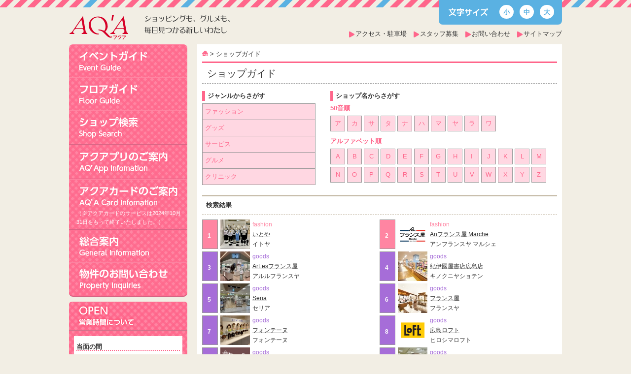

--- FILE ---
content_type: text/html; charset=utf-8
request_url: https://www.aqa-hc.com/shops/index.php
body_size: 28950
content:
<!DOCTYPE html>
<html lang="ja"><!-- InstanceBegin template="/Templates/page.dwt" codeOutsideHTMLIsLocked="false" -->
<head>
<!-- Google Tag Manager -->
<script>(function(w,d,s,l,i){w[l]=w[l]||[];w[l].push({'gtm.start':
new Date().getTime(),event:'gtm.js'});var f=d.getElementsByTagName(s)[0],
j=d.createElement(s),dl=l!='dataLayer'?'&l='+l:'';j.async=true;j.src=
'https://www.googletagmanager.com/gtm.js?id='+i+dl;f.parentNode.insertBefore(j,f);
})(window,document,'script','dataLayer','GTM-MX5GS4CP');</script>
<!-- End Google Tag Manager -->
<meta charset="utf-8">
<!-- InstanceBeginEditable name="doctitle" -->
<title>ショップガイド｜アクア広島センター街</title>
<!-- InstanceEndEditable -->
<meta name="keywords" content="広島バスセンター,広島ショッピング,広島グルメタウン,紙屋町,基町,ショッピングセンター,紙屋町駐車場,医療センター,病院" />
<meta name="description" content="広島市中区紙屋町･基町のショッピングセンターAQ'Aアクア広島センター街のオフィシャルサイトです。ショッピング、グルメタウン、医療センターが充実！駐車場完備で、ご安心してお楽しみ頂けます。" />
<meta name="copyright" content="Copyright(C) AQ'A Hiroshima Center City.All rights reserved" />
<link href="../css/reset.css?182701" rel="stylesheet" type="text/css" />
<link href="../css/style.css?182701" rel="stylesheet" type="text/css" />
<link href="../css/page.css?182701" rel="stylesheet" type="text/css" />
<link href="../css/add.css" rel="stylesheet" type="text/css" />
<link href="../css/sidemenu.css?182701" rel="stylesheet" />

<script src="../js/jquery.min.js" type="text/javascript"></script>
<script src="../js/fix.js" type="text/javascript"></script>

<!--[if IE]>
<script type="text/javascript" src="../js/PIE.js"></script>
<script>
$(function() {
  if (window.PIE) {
    $('.pie').each(function() {
      PIE.attach(this);
    });
  }
});
</script>
<![endif]-->
<!--[if lt IE 9]>
<script src="../js/html5shiv.js"></script>
<![endif]-->
<script src="../js/respond.src.js"></script>
<!-- InstanceBeginEditable name="head" -->
<!-- InstanceEndEditable -->
<!-- Google tag (gtag.js) -->
<script async src="https://www.googletagmanager.com/gtag/js?id=G-SQHR5RQCTQ"></script>
<script>
  window.dataLayer = window.dataLayer || [];
  function gtag(){dataLayer.push(arguments);}
  gtag('js', new Date());

  gtag('config', 'G-SQHR5RQCTQ');
</script>
</head>

<body id="page">
<!-- Google Tag Manager (noscript) -->
<noscript><iframe src="https://www.googletagmanager.com/ns.html?id=GTM-MX5GS4CP"
height="0" width="0" style="display:none;visibility:hidden"></iframe></noscript>
<!-- End Google Tag Manager (noscript) --><!-- ヘッダー部分 -->
<div id="header">
  <div class="headerWrap">
    <h1 class="headerLogo"><a href="https://www.aqa-hc.com/index.php"><span>アクア広島センター街</span></a></h1>
    <p><span>ショッピングも、グルメも、毎日見つかる新しいわたし</span></p>
    <div id="fontSize" class="pie">
        <span>文字サイズ</span>
        <ul>
          <li id="small" class="pie">小</li>
          <li id="middle" class="pie">中</li>
          <li id="large" class="pie">大</li>
        </ul>
    </div>
    <div class="headerNavi">
      <ul>
        <li><a href="https://www.aqa-hc.com/access/index.php">アクセス・駐車場</a></li>
        <li><a href="https://www.aqa-hc.com/recruit/index.php">スタッフ募集</a></li>
        <li><a href="https://www.aqa-hc.com/contact/index.php">お問い合わせ</a></li>
        <li><a href="https://www.aqa-hc.com/sitemap/index.php">サイトマップ</a></li>
      </ul>
    </div>
  </div>
</div>
<!-- ヘッダー部分 -->
<div id="wrap" class="clearfix">

<div id="sidemenu">
  <ul>
    <li class="s_menu01"><a href="https://www.aqa-hc.com/topics/index.php"><img src="../img/sidemenu/eventguide.png" alt="イベントガイド Event Guide"></a></li>
    <li class="s_menu02"><a href="https://www.aqa-hc.com/floor/index.php"><img src="../img/sidemenu/floorguide.png" alt="フロアガイド Floor Guide"></a></li>
    <li class="s_menu03"><a href="https://www.aqa-hc.com/shops/index.php"><img src="../img/sidemenu/shopserch.png" alt="ショップ検索 Shop Search"></a></li>
    <li class="s_menu06"><a href="https://www.aqa-hc.com/aqa_app/index.php"><img src="../img/sidemenu/aquapp.png" alt="アクアプリのご案内 AQ'App Infomation"></a></li>
    <li class="s_menu04"><a href="https://www.aqa-hc.com/aqacard/index.php"><img src="../img/sidemenu/aquacard.png" alt="アクアカードのご案内 AQ'A Card Infomation"><p style="font-size: 0.85em; color: #FFFFFF;">（※アクアカードのサービスは2024年10月31日をもって終了いたしました。）</p></a></li>
    <li class="s_menu05"><a href="https://www.aqa-hc.com/info/index.php"><img src="../img/sidemenu/information.png" alt="総合案内 General Infomation"></a></li>
    <li class="s_menu07"><a href="https://www.aqa-hc.com/property/index.php"><img src="../img/sidemenu/property.png" alt="物件のお問い合わせ Property Inquiries"></a></li>
  </ul>
  <div id="open">
    <h2><span>OPEN 営業時間について</span></h2>
    <div class="openContent">
      <div class="BusinessHour">
          <h3 class="ttl">当面の間</h3>
          <p>【1階】10：00～20：00</p>

<p>【4階～6階】10:00～19:30</p>

<p>【7階グルメタウン】10:30～22:00</p>

<p>【8階・9階クリニック】10:00～18:00</p>

<p>&nbsp;</p>

<p>※インフォメーションカウンターは４階へ移設いたしました。</p>

<p>※7階・グルメタウンは、店舗によりラストオーダーが異なります。</p>

<p>※8階・9階は、各クリニック、調剤薬局で休診日及び診療時間が異なりますので、詳しくは、HP内の診療時間をご確認ください。</p>

<p>&nbsp;</p>

<p>　1階・フランス屋、ArLesフランス屋は10：00～20：00営業いたします。</p>

      </div>
    </div>
  </div>  <div id="search">
    <h2><span>SEARCH ショップ検索</span></h2>
    <div>
      <form name="searchform" id="searchform" method="get" action="https://www.aqa-hc.com/search/index.php">  
        <input name="keyword" id="keywords" value="" type="text" />  
        <input type="submit" value="検索"   id="searchBtn" class="pie" />  
      </form>
    </div>
  </div>  <div id="bookranking">
    <h2><span>BOOKRANKING 紀伊国屋書店広島店週間ブックランキング</span></h2>
    <div class="bookrankingContent">
      <div class="bookinfo clearfix">
        <div class="img" style="background:#FFF;"><img src="../upimage/book_img/2748_1_pc.jpg?para=182701" width="90"></div>
        <div class="text">
          <span>2026.01.12-01.18</span>
          <h3>ＴＪ ＭＯＯＫ ＪＲ東日本みどりの駅時計ＢＯＯＫ</h3>
          宝島社<br>３，４２２円（税込）
        </div>
        <p class="pie"><a href="https://www.aqa-hc.com/bookranking/index.php" target="_blank">週間売上TOP5はこちらをクリック</a></p>
      </div>
    </div>
  </div>
  <div id="gourmet">
    <a href="https://www.aqa-hc.com/floor/page.php?floor=7">アクア7階 グルメタウン　広島の美味しい8店が集結!!</a>
  </div>
  <div id="clinic">
    <a href="https://www.aqa-hc.com/shops/index.php?genre=genre&no=5">アクア8･9階医療センター　内科/眼科/皮膚科/産婦人科/耳鼻咽喉科/形成･美容外科/歯科/薬局</a>
  </div>
</div>
<!-- InstanceBeginEditable name="main" -->

<div id="content" class="shopguide">

<div id="breadCrumbs"><a href="../"><img src="../img/home.png" alt="ホーム" width="12" height="11"></a> &gt; ショップガイド</div>
<h2>ショップガイド</h2>
<div class="searchShopCategory">
  <h3>ジャンルからさがす</h3>
  <ul>
    <li><a href="index.php?genre=genre&no=1">ファッション</a></li>
    <li><a href="index.php?genre=genre&no=2">グッズ</a></li>
    <li><a href="index.php?genre=genre&no=3">サービス</a></li>
    <li><a href="index.php?genre=genre&no=4">グルメ</a></li>
    <li><a href="index.php?genre=genre&no=5">クリニック</a></li>
  </ul>
</div>
<div class="searchShopName clearfix">
  <h3>ショップ名からさがす</h3>
  <div class="fifty">
    <h4>50音順</h4>
    <ol>
      <li><a href="index.php?genre=on50&no=1">ア</a></li>
      <li><a href="index.php?genre=on50&no=2">カ</a></li>
      <li><a href="index.php?genre=on50&no=3">サ</a></li>
      <li><a href="index.php?genre=on50&no=4">タ</a></li>
      <li><a href="index.php?genre=on50&no=5">ナ</a></li>
      <li><a href="index.php?genre=on50&no=6">ハ</a></li>
      <li><a href="index.php?genre=on50&no=7">マ</a></li>
      <li><a href="index.php?genre=on50&no=8">ヤ</a></li>
      <li><a href="index.php?genre=on50&no=9">ラ</a></li>
      <li><a href="index.php?genre=on50&no=10">ワ</a></li>
    </ol>
  </div>
  <div class="alphabet">
    <h4>アルファベット順</h4>
    <ol>
      <li><a href="index.php?genre=alpha&no=1">A</a></li>
      <li><a href="index.php?genre=alpha&no=2">B</a></li>
      <li><a href="index.php?genre=alpha&no=3">C</a></li>
      <li><a href="index.php?genre=alpha&no=4">D</a></li>
      <li><a href="index.php?genre=alpha&no=5">E</a></li>
      <li><a href="index.php?genre=alpha&no=6">F</a></li>
      <li><a href="index.php?genre=alpha&no=7">G</a></li>
      <li><a href="index.php?genre=alpha&no=8">H</a></li>
      <li><a href="index.php?genre=alpha&no=9">I</a></li>
      <li><a href="index.php?genre=alpha&no=10">J</a></li>
      <li><a href="index.php?genre=alpha&no=11">K</a></li>
      <li><a href="index.php?genre=alpha&no=12">L</a></li>
      <li><a href="index.php?genre=alpha&no=13">M</a></li>
      <li><a href="index.php?genre=alpha&no=14">N</a></li>
      <li><a href="index.php?genre=alpha&no=15">O</a></li>
      <li><a href="index.php?genre=alpha&no=16">P</a></li>
      <li><a href="index.php?genre=alpha&no=17">Q</a></li>
      <li><a href="index.php?genre=alpha&no=18">R</a></li>
      <li><a href="index.php?genre=alpha&no=19">S</a></li>
      <li><a href="index.php?genre=alpha&no=20">T</a></li>
      <li><a href="index.php?genre=alpha&no=21">U</a></li>
      <li><a href="index.php?genre=alpha&no=22">V</a></li>
      <li><a href="index.php?genre=alpha&no=23">W</a></li>
      <li><a href="index.php?genre=alpha&no=24">X</a></li>
      <li><a href="index.php?genre=alpha&no=25">Y</a></li>
      <li><a href="index.php?genre=alpha&no=26">Z</a></li>
    </ol>
  </div>
</div>

<div class="searchResults">
  <h5>検索結果</h5>
  <ul>
            <li class="fashion">
        <div class="shopNanber">1</div>
        <div class="shoplogo"><img src="../upimage/shop_img/51_0_pc.png?para="></div>
        <div class="shopKategorie">fashion</div>
        <div class="shopName"><a href="page.php?id=51">いとや</a></div>
        <div class="shopKana">イトヤ</div>
      </li>
                      <li class="fashion">
        <div class="shopNanber">2</div>
        <div class="shoplogo"><img src="../upimage/shop_img/115_0_pc.png?para="></div>
        <div class="shopKategorie">fashion</div>
        <div class="shopName"><a href="page.php?id=115">Anフランス屋 Marche</a></div>
        <div class="shopKana">アンフランスヤ マルシェ</div>
      </li>
                      <li class="goods">
        <div class="shopNanber">3</div>
        <div class="shoplogo"><img src="../upimage/shop_img/105_0_pc.jpg?para="></div>
        <div class="shopKategorie">goods</div>
        <div class="shopName"><a href="page.php?id=105">ArLesフランス屋</a></div>
        <div class="shopKana">アルルフランスヤ</div>
      </li>
                      <li class="goods">
        <div class="shopNanber">4</div>
        <div class="shoplogo"><img src="../upimage/shop_img/60_0_pc.jpg?para="></div>
        <div class="shopKategorie">goods</div>
        <div class="shopName"><a href="page.php?id=60">紀伊國屋書店広島店</a></div>
        <div class="shopKana">キノクニヤショテン</div>
      </li>
                      <li class="goods">
        <div class="shopNanber">5</div>
        <div class="shoplogo"><img src="../upimage/shop_img/58_0_pc.JPEG?para="></div>
        <div class="shopKategorie">goods</div>
        <div class="shopName"><a href="page.php?id=58">Seria</a></div>
        <div class="shopKana">セリア</div>
      </li>
                      <li class="goods">
        <div class="shopNanber">6</div>
        <div class="shoplogo"><img src="../upimage/shop_img/24_0_pc.jpg?para="></div>
        <div class="shopKategorie">goods</div>
        <div class="shopName"><a href="page.php?id=24">フランス屋</a></div>
        <div class="shopKana">フランスヤ</div>
      </li>
                      <li class="goods">
        <div class="shopNanber">7</div>
        <div class="shoplogo"><img src="../upimage/shop_img/54_0_pc.png?para="></div>
        <div class="shopKategorie">goods</div>
        <div class="shopName"><a href="page.php?id=54">フォンテーヌ </a></div>
        <div class="shopKana">フォンテーヌ </div>
      </li>
                      <li class="goods">
        <div class="shopNanber">8</div>
        <div class="shoplogo"><img src="../upimage/shop_img/112_0_pc.png?para="></div>
        <div class="shopKategorie">goods</div>
        <div class="shopName"><a href="page.php?id=112">広島ロフト</a></div>
        <div class="shopKana">ヒロシマロフト</div>
      </li>
                      <li class="goods">
        <div class="shopNanber">9</div>
        <div class="shoplogo"><img src="../upimage/shop_img/114_0_pc.png?para="></div>
        <div class="shopKategorie">goods</div>
        <div class="shopName"><a href="page.php?id=114">PAL’89</a></div>
        <div class="shopKana">パルエイティーナイン</div>
      </li>
                      <li class="goods">
        <div class="shopNanber">10</div>
        <div class="shoplogo"><img src="../upimage/shop_img/86_0_pc.JPEG?para="></div>
        <div class="shopKategorie">goods</div>
        <div class="shopName"><a href="page.php?id=86">ユザワヤ</a></div>
        <div class="shopKana">ユザワヤ</div>
      </li>
                      <li class="goods">
        <div class="shopNanber">11</div>
        <div class="shoplogo"><img src="../upimage/shop_img/42_0_pc.jpg?para="></div>
        <div class="shopKategorie">goods</div>
        <div class="shopName"><a href="page.php?id=42">和光</a></div>
        <div class="shopKana">ワコウ</div>
      </li>
                      <li class="service">
        <div class="shopNanber">12</div>
        <div class="shoplogo"><img src="../upimage/shop_img/120_0_pc.JPG?para="></div>
        <div class="shopKategorie">service</div>
        <div class="shopName"><a href="page.php?id=120">アクアホール</a></div>
        <div class="shopKana">アクアホール</div>
      </li>
                      <li class="service">
        <div class="shopNanber">13</div>
        <div class="shoplogo"><img src="../upimage/shop_img/74_0_pc.JPG?para="></div>
        <div class="shopKategorie">service</div>
        <div class="shopName"><a href="page.php?id=74">グリッフ</a></div>
        <div class="shopKana">グリッフ</div>
      </li>
                      <li class="service">
        <div class="shopNanber">14</div>
        <div class="shoplogo"><img src="img/noimage.jpg" /></div>
        <div class="shopKategorie">service</div>
        <div class="shopName"><a href="page.php?id=85">カワイ体育教室</a></div>
        <div class="shopKana">カワイタイイクキョウシツ</div>
      </li>
                      <li class="service">
        <div class="shopNanber">15</div>
        <div class="shoplogo"><img src="../upimage/shop_img/41_0_pc.jpg?para="></div>
        <div class="shopKategorie">service</div>
        <div class="shopName"><a href="page.php?id=41">トータルセラピー</a></div>
        <div class="shopKana">トータルセラピー</div>
      </li>
                      <li class="service">
        <div class="shopNanber">16</div>
        <div class="shoplogo"><img src="../upimage/shop_img/47_0_pc.jpg?para="></div>
        <div class="shopKategorie">service</div>
        <div class="shopName"><a href="page.php?id=47">FiS</a></div>
        <div class="shopKana">フィス</div>
      </li>
                      <li class="service">
        <div class="shopNanber">17</div>
        <div class="shoplogo"><img src="../upimage/shop_img/75_0_pc.JPG?para="></div>
        <div class="shopKategorie">service</div>
        <div class="shopName"><a href="page.php?id=75">広島市消費生活センター</a></div>
        <div class="shopKana">ヒロシマシショウヒセイカツセンター</div>
      </li>
                      <li class="service">
        <div class="shopNanber">18</div>
        <div class="shoplogo"><img src="../upimage/shop_img/100_0_pc.jpg?para="></div>
        <div class="shopKategorie">service</div>
        <div class="shopName"><a href="page.php?id=100">マジックミシン</a></div>
        <div class="shopKana">マジックミシン</div>
      </li>
                      <li class="gourmet">
        <div class="shopNanber">19</div>
        <div class="shoplogo"><img src="../upimage/shop_img/72_0_pc.jpg?para="></div>
        <div class="shopKategorie">gourmet</div>
        <div class="shopName"><a href="page.php?id=72">うまいもん屋　五ェ門</a></div>
        <div class="shopKana">ウマイモンヤ　ゴエモン</div>
      </li>
                      <li class="gourmet">
        <div class="shopNanber">20</div>
        <div class="shoplogo"><img src="../upimage/shop_img/62_0_pc.jpg?para="></div>
        <div class="shopKategorie">gourmet</div>
        <div class="shopName"><a href="page.php?id=62">カイゾク ディ メイプルシティ</a></div>
        <div class="shopKana">カイゾク ディ メイプルシティ</div>
      </li>
                      <li class="gourmet">
        <div class="shopNanber">21</div>
        <div class="shoplogo"><img src="../upimage/shop_img/63_0_pc.jpg?para="></div>
        <div class="shopKategorie">gourmet</div>
        <div class="shopName"><a href="page.php?id=63">カフェ　風車</a></div>
        <div class="shopKana">カフェ　フウシャ</div>
      </li>
                      <li class="gourmet">
        <div class="shopNanber">22</div>
        <div class="shoplogo"><img src="../upimage/shop_img/71_0_pc.jpg?para="></div>
        <div class="shopKategorie">gourmet</div>
        <div class="shopName"><a href="page.php?id=71">呉麺屋</a></div>
        <div class="shopKana">ゴメンヤ</div>
      </li>
                      <li class="gourmet">
        <div class="shopNanber">23</div>
        <div class="shoplogo"><img src="../upimage/shop_img/116_0_pc.jpg?para="></div>
        <div class="shopKategorie">gourmet</div>
        <div class="shopName"><a href="page.php?id=116">グッド・バーグ</a></div>
        <div class="shopKana">グッド・バーグ</div>
      </li>
                      <li class="gourmet">
        <div class="shopNanber">24</div>
        <div class="shoplogo"><img src="../upimage/shop_img/119_0_pc.jpg?para="></div>
        <div class="shopKategorie">gourmet</div>
        <div class="shopName"><a href="page.php?id=119">KumKum</a></div>
        <div class="shopKana">クムクム</div>
      </li>
                      <li class="gourmet">
        <div class="shopNanber">25</div>
        <div class="shoplogo"><img src="../upimage/shop_img/66_0_pc.jpg?para="></div>
        <div class="shopKategorie">gourmet</div>
        <div class="shopName"><a href="page.php?id=66">自家製麺　杵屋</a></div>
        <div class="shopKana">ジカセイメン　キネヤ</div>
      </li>
                      <li class="gourmet">
        <div class="shopNanber">26</div>
        <div class="shoplogo"><img src="../upimage/shop_img/68_0_pc.jpg?para="></div>
        <div class="shopKategorie">gourmet</div>
        <div class="shopName"><a href="page.php?id=68">瀬戸内料理　源蔵</a></div>
        <div class="shopKana">セトウチリョウリ　ゲンゾウ</div>
      </li>
                      <li class="gourmet">
        <div class="shopNanber">27</div>
        <div class="shoplogo"><img src="../upimage/shop_img/93_0_pc.jpg?para="></div>
        <div class="shopKategorie">gourmet</div>
        <div class="shopName"><a href="page.php?id=93">庄原食堂</a></div>
        <div class="shopKana">ショウバラショクドウ</div>
      </li>
                      <li class="gourmet">
        <div class="shopNanber">28</div>
        <div class="shoplogo"><img src="../upimage/shop_img/67_0_pc.png?para="></div>
        <div class="shopKategorie">gourmet</div>
        <div class="shopName"><a href="page.php?id=67">生そば食事処 水車</a></div>
        <div class="shopKana">ナマソバショクジドコロ　スイシャ</div>
      </li>
                      <li class="gourmet">
        <div class="shopNanber">29</div>
        <div class="shoplogo"><img src="../upimage/shop_img/95_0_pc.jpg?para="></div>
        <div class="shopKategorie">gourmet</div>
        <div class="shopName"><a href="page.php?id=95">三河屋珈琲</a></div>
        <div class="shopKana">ミカワヤコーヒー</div>
      </li>
                      <li class="gourmet">
        <div class="shopNanber">30</div>
        <div class="shoplogo"><img src="../upimage/shop_img/118_0_pc.jpg?para="></div>
        <div class="shopKategorie">gourmet</div>
        <div class="shopName"><a href="page.php?id=118">みらく</a></div>
        <div class="shopKana">ミラク</div>
      </li>
                      <li class="clinic">
        <div class="shopNanber">31</div>
        <div class="shoplogo"><img src="../upimage/shop_img/82_0_pc.jpg?para="></div>
        <div class="shopKategorie">clinic</div>
        <div class="shopName"><a href="page.php?id=82">産婦人科　井原クリニック</a></div>
        <div class="shopKana">イハラクリニック</div>
      </li>
                      <li class="clinic">
        <div class="shopNanber">32</div>
        <div class="shoplogo"><img src="../upimage/shop_img/77_0_pc.jpg?para="></div>
        <div class="shopKategorie">clinic</div>
        <div class="shopName"><a href="page.php?id=77">くろせ皮フ科</a></div>
        <div class="shopKana">クロセヒフカ</div>
      </li>
                      <li class="clinic">
        <div class="shopNanber">33</div>
        <div class="shoplogo"><img src="../upimage/shop_img/83_0_pc.jpg?para="></div>
        <div class="shopKategorie">clinic</div>
        <div class="shopName"><a href="page.php?id=83">心石形成外科</a></div>
        <div class="shopKana">ココロイシケイセイゲカ</div>
      </li>
                      <li class="clinic">
        <div class="shopNanber">34</div>
        <div class="shoplogo"><img src="../upimage/shop_img/78_0_pc.JPG?para="></div>
        <div class="shopKategorie">clinic</div>
        <div class="shopName"><a href="page.php?id=78">セントラル眼科</a></div>
        <div class="shopKana">セントラルガンカ</div>
      </li>
                      <li class="clinic">
        <div class="shopNanber">35</div>
        <div class="shoplogo"><img src="../upimage/shop_img/79_0_pc.jpg?para="></div>
        <div class="shopKategorie">clinic</div>
        <div class="shopName"><a href="page.php?id=79">貞岡耳鼻咽喉科クリニック</a></div>
        <div class="shopKana">サダオカジビインコウカクリニック</div>
      </li>
                      <li class="clinic">
        <div class="shopNanber">36</div>
        <div class="shoplogo"><img src="../upimage/shop_img/81_0_pc.jpg?para="></div>
        <div class="shopKategorie">clinic</div>
        <div class="shopName"><a href="page.php?id=81">センター薬局</a></div>
        <div class="shopKana">センターヤッキョク</div>
      </li>
                      <li class="clinic">
        <div class="shopNanber">37</div>
        <div class="shoplogo"><img src="../upimage/shop_img/76_0_pc.jpg?para="></div>
        <div class="shopKategorie">clinic</div>
        <div class="shopName"><a href="page.php?id=76">バスセンター佐々木内科</a></div>
        <div class="shopKana">バスセンターササキナイカ</div>
      </li>
                      <li class="clinic">
        <div class="shopNanber">38</div>
        <div class="shoplogo"><img src="../upimage/shop_img/103_0_pc.jpg?para="></div>
        <div class="shopKategorie">clinic</div>
        <div class="shopName"><a href="page.php?id=103">バスセンター歯科</a></div>
        <div class="shopKana">バスセンターシカ</div>
      </li>
                  </ul>
</div>

</div>

<!-- InstanceEndEditable -->

<div class="pagetop"><a href="#top">pagetop</a></div>

</div>

<!-- フッター -->
<div id="footer">

<div class="footerWrap">

<div class="footerNavi">
  <div class="footerTitle clearfix">Content</div>
  <ul>
    <li><a href="https://www.aqa-hc.com/shops/index.php">ショップガイド</a></li>
    <li><a href="https://www.aqa-hc.com/floor/index.php">フロアガイド</a></li>
    <li><a href="https://www.aqa-hc.com/topics/index.php">イベント＆トピックス</a></li>
    <li><a href="https://www.aqa-hc.com/news/index.php">ショップニュース</a></li>
	<li><a href="https://www.aqa-hc.com/sitemap/index.php">サイトマップ</a></li>
  </ul>
  <ul>
    <li><a href="https://www.aqa-hc.com/info/index.php">インフォメーション</a></li>
    <li><a href="https://www.aqa-hc.com/access/index.php">アクセス・駐車場</a></li>
    <li><a href="https://www.aqa-hc.com/aqa_app/index.php">アクアプリのご案内</a></li>
    <li><a href="https://www.aqa-hc.com/terms2/index.php">アクアプリ会員規約</a></li>
    <li><a href="https://www.aqa-hc.com/aqacard/index.php">アクアカードのご案内</a></li>
	<li><a href="https://www.aqa-hc.com/terms/index.php">アクアカード会員規約</a></li>
<!--    <li><a href="https://www.aqa-hc.com/mailmagazine/index.php">メールマガジン登録</a></li>-->
    <li><a href="https://www.aqa-hc.com/aqahall/index.php">貸会議室のご案内</a></li>
    <li><a href="https://www.aqa-hc.com/property/index.php">物件のお問い合わせ</a></li>
  </ul>
  <ul>
    <li><a href="https://www.h-buscenter.com/company/">会社概要</a></li>
    <li><a href="https://www.aqa-hc.com/privacy/index.php#01">プライバシーポリシー</a></li>
	<li><a href="https://www.aqa-hc.com/privacy/index.php#02">アプリプライバシーポリシー</a></li>
	<li><a href="https://www.aqa-hc.com/privacy/index.php#03">サイトポリシー</a></li>
	<li><a href="https://www.aqa-hc.com/topics/page.php?id=2329">カスタマーハラスメントに対する基本方針について</a></li>
    <li><a href="https://www.aqa-hc.com/contact/index.php">お問い合わせ</a></li>
    <li><a href="https://www.aqa-hc.com/recruit/index.php">スタッフ募集</a></li>
  </ul>
</div>

<div class="fb">
  <div class="footerTitle">Facebook</div>
  <iframe src="//www.facebook.com/plugins/likebox.php?href=https%3A%2F%2Fwww.facebook.com%2Faqa.hiroshima&amp;width=330&amp;height=175&amp;colorscheme=light&amp;show_faces=true&amp;header=false&amp;stream=false&amp;show_border=true" scrolling="no" frameborder="0" style="border:none; overflow:hidden; width:330px; height:175px;" allowTransparency="true"></iframe>
</div>

<div class="qr">
  <div class="footerTitle">QRcode</div>
  <img src="../img/QR.png">
</div>

<div class="address">
<div class="addressAqa">アクア広島センター街</div>
〒730-0011 広島市中区基町6-27<br>
TEL082-225-3000<br>
FAX082-225-3330
</div>

<p class="copyright">Copyright(C) AQ'A Hiroshima Center City.All rights reserved</p>

</div>

</div>
<!-- フッター -->                
<script>
  (function(i,s,o,g,r,a,m){i['GoogleAnalyticsObject']=r;i[r]=i[r]||function(){
  (i[r].q=i[r].q||[]).push(arguments)},i[r].l=1*new Date();a=s.createElement(o),
  m=s.getElementsByTagName(o)[0];a.async=1;a.src=g;m.parentNode.insertBefore(a,m)
  })(window,document,'script','//www.google-analytics.com/analytics.js','ga');

  ga('create', 'UA-52338147-1', 'auto');
  ga('send', 'pageview');

</script>
</body>
<!-- InstanceEnd --></html>


--- FILE ---
content_type: text/css
request_url: https://www.aqa-hc.com/css/style.css?182701
body_size: 13064
content:
@charset "utf-8";
/* CSS Document */

/* ===== 共通 ===== */

body {
	background:#f2eee4;
	color:#333333;
	font:13px 'ヒラギノ角ゴ Pro W3','Hiragino Kaku Gothic Pro','メイリオ',Meiryo,'ＭＳ Ｐゴシック',sans-serif;
    *font-size:small;
    *font:x-small;
	line-height:140%;
}
 
img {
    max-width:100%;
}
 
table {
    width: 100%;
}

/* new clearfix */
.clearfix:after{
    content: " ";
    display: block;
    height: 0;
    clear: both;
    visibility: hidden;
}
.clearfix{display: inline-block;}

/* Hide MacIE \*/
* html .clearfix{height: 1%}
.clearfix{display: block;}
/* End hide MacIE */
 
.both {
    clear: both;
}
 
.inline_block {  
    display: inline-block;  
    *display: inline;  
    *zoom: 1;  
}

a:link, a:visited, a:active {
	color:#ff668b;
	text-decoration:none;
}

a:hover {
	color:#ffb3c5;
	text-decoration:none;
}

img { -ms-interpolation-mode: bicubic; }

/* ===== ヘッダー ===== */

#header {
	background:url(../img/header_bg.png) repeat-x;
	width:100%;
	height:80px;
}

.headerWrap {
	overflow:hidden;
	width:1000px;
	margin:0px auto;
}

.headerLogo {
	float:left;
	background:url(../img/aqalogo.png) 0px 10px no-repeat;
	width:150px;
	height:65px;
	margin-top:20px;
}

.headerLogo a {
	display:block;
	width:150px;
	height:70px;
}

.headerLogo span {
	display:none;
}

#header p {
	float:left;
	background:url(../img/aqa_p.png) 0px 8px no-repeat;
	width:200px;
	height:65px;
	margin-top:20px;
}

#header p span {
	display:none;
}

#fontSize {
	float:right;
	background:url(../img/fontsize_bg.png) no-repeat;
	border-radius:0px 0px 8px 8px;
	border-bottom-left-radius:8px;  /* 左下 */
	border-bottom-right-radius:8px; /* 右下 */
	-webkit-border-bottom-left-radius:8px;    /* 左下角丸 */
	-webkit-border-bottom-right-radius:8px;    /* 右下角丸 */
	width:250px;
	height:50px;
	margin-bottom:10px;
	color:#ffffff;
	position:relative;
}

#fontSize span {
	display:none;
}

#fontSize ul {
	margin-top:10px;
	margin-left:115px;
}

#fontSize ul li {
	display:inline-block;
	*display:inline;
	background:#ffffff;
	border-radius:14px;
	-webkit-border-top-left-radius:18px;    /* 左上角丸 */
	-webkit-border-top-right-radius:18px;    /* 右上角丸 */
	-webkit-border-bottom-left-radius:18px;    /* 左下角丸 */
	-webkit-border-bottom-right-radius:18px;    /* 右下角丸 */
	width:13px;
	height:13px;
	margin-left:8px;
	padding:8px 8px 7px 8px;
	color:#5AB1E2;
	font-weight:bold;
	font-size:13px;
	line-height:13px;
	position:relative;
}

#fontSize ul li:hover {
	background:#C3DEEA;
}

.headerNavi {
	float: right;
	width:525px;
	height:20px;
	text-align:right;
}

.headerNavi ul {
	list-style:none;
}

.headerNavi ul li {
	display:inline-block;
	*display:inline;
	margin-left:10px;
}

.headerNavi ul li a {
	background:url(../img/headernavi_point.png) 0px 3px no-repeat;
	padding-left:13px;
	color:#333333;
}

.headerNavi ul li a:hover {
	background:url(../img/headernavi_point_on.png) 0px 3px no-repeat;
	padding-left:13px;
}

#wrap {
	clear:both;
	width:1000px;
	margin:0px auto;
}

/* ===== サイドメニュー ===== */

#sidemenu {
	float:left;
	width:240px;
	margin-top:10px;
}

#sidemenu ul {
	list-style:none;
}

#sidemenu ul li {
	display:block;
	/* overflow:hidden; */
	width:240px;
	/* height:70px; */
}

#sidemenu ul li a:link {
	display:block;
	background:url(../img/menu.png) no-repeat;
	height:0px;
	padding-top:70px;
}

#sidemenu ul li a:hover {
	display:block;
	background:url(../img/menu_on.png) no-repeat;
	height:0px;
	padding-top:70px;
}

#sidemenu ul li.s_menu01 a:link {
	background-position:0px 0px;
}

#sidemenu ul li.s_menu01 a:hover {
	background-position:0px 0px;
}

#sidemenu ul li.s_menu02 a:link {
	background-position:0px -70px;
}

#sidemenu ul li.s_menu02 a:hover {
	background-position:0px -70px;
}

#sidemenu ul li.s_menu03 a:link {
	background-position:0px -140px;
}

#sidemenu ul li.s_menu03 a:hover {
	background-position:0px -140px;
}

#sidemenu ul li.s_menu04 a:link {
	background-position:0px -210px;
}

#sidemenu ul li.s_menu04 a:hover {
	background-position:0px -210px;
}

#sidemenu ul li.s_menu05 a:link {
	background-position:0px -280px;
}

#sidemenu ul li.s_menu05 a:hover {
	background-position:0px -280px;
}

/* 営業時間 */
#open h2 {
	background:url(../img/open_bg.png) no-repeat;
	width:240px;
	height:60px;
	margin-top:10px;
}

#open h2 span {
	display:none;
}

#open div.openContent {
	background:url(../img/open_bg_ll.png) no-repeat;
	background-position:0px -60px;
	width:220px;
	height:259px;
	padding:10px;
}

#open div.BusinessHour {
	background:#ffffff;
	overflow:hidden;
	height:249px;
	padding:5px;
	font-size:1em;
	line-height:1em;
}

#open div.BusinessHour dl {
	height:30px;
}

#open div.BusinessHour dl dt {
	clear:both;
	float:left;
	width:40%;
	margin-bottom:5px;
	text-align:right;
	font-weight:bold;
}

#open div.BusinessHour dl dd {
	float:left;
	width:60%;
	margin-bottom:5px;
	font-weight:bold;
}

#open div.BusinessHour p {
	clear:both;
	padding-top:5px;
	padding-top:3px\9;
	font-weight:bold;
	text-align:center;
	border-top:2px dotted #FF668B;
}
*+html #open div.BusinessHour p {  padding-top:1px; }

/* キーワード検索 */
#search h2 {
	background:url(../img/search_bg.png) no-repeat;
	width:240px;
	height:60px;
	margin-top:10px;
}

#search h2 span {
	display:none;
}

#search div {
	background:url(../img/search_bg.png) no-repeat;
	background-position:0px -60px;
	width:220px;
	height:22px;
	padding:10px
}

#searchform {
    position:relative;
}

#keywords {
	background:#ffffff;
    width:170px;
    height:16px; 
    border:1px solid #B3B3B3;  
    padding:2px;  
}

#searchBtn {  
    position:absolute;  
    top:-2px;
	*top:0px;
    left:180px;
	padding:3px 6px 4px 6px;
	*padding:1px 2px;
	border:none;
	border-radius:3px;
	-webkit-border-top-left-radius:3px;    /* 左上角丸 */
	-webkit-border-top-right-radius:3px;    /* 右上角丸 */
	-webkit-border-bottom-left-radius:3px;    /* 左下角丸 */
	-webkit-border-bottom-right-radius:3px;    /* 右下角丸 */
	background: -webkit-gradient(linear, left bottom, left top, from(#bbbbbb), to(#eeeeee));
}

/* ブックランキング */
#bookranking h2 {
	background:url(../img/bookranking_bg.png) no-repeat;
	width:240px;
	height:80px;
	margin-top:10px;
}

#bookranking h2 span {
	display:none;
}

#bookranking div.bookrankingContent {
	background:url(../img/bookranking_bg.png) no-repeat;
	background-position:0px -80px;
	width:220px;
	height:170px;
	padding:10px;
}

#bookranking div.bookinfo {
	background:#ffffff;
	padding:8px;
	font-size:0.9em;
}

#bookranking div.bookinfo .img {
	float:right;
	width:90px;
	height:120px;
	margin-bottom:5px;
	background:#999;
}

#bookranking div.bookinfo .img img {
	width:90px;
}

#bookranking div.bookinfo .text {
	overflow:hidden;
	height:120px;
	margin-bottom:5px;
	font-size:0.9em;
}

#bookranking div.bookinfo .text span {
	padding-left:3px;
	font-weight:bold;
	font-size:11px;
	white-space:nowrap;
	color:#9049CE;
	border-left:5px solid #9049CE;
}

#bookranking div.bookinfo .text h3 {
	margin:4px 5px 3px 0px;
	padding-bottom:2px;
	font-size:1.3em;
	font-weight:bold;
	border-bottom:1px solid #CCC;
}

#bookranking div.bookinfo p {
	clear:both;
	text-align:center;
	font-size:12px;
	background:#a66dd8;
	border-radius:5px;
	-webkit-border-top-left-radius:5px;    /* 左上角丸 */
	-webkit-border-top-right-radius:5px;    /* 右上角丸 */
	-webkit-border-bottom-left-radius:5px;    /* 左下角丸 */
	-webkit-border-bottom-right-radius:5px;    /* 右下角丸 */
	position:relative;
}

#bookranking div.bookinfo p:hover {
	background:#9049CE;
}

#bookranking div.bookinfo p a  {
	display:block;
	padding:5px;
	color:#ffffff;
	text-decoration:none;
}

#bookranking div.bookinfo p a:hover {
	display:block;
	padding:5px 4px;
}

/* グルメタウン */
#gourmet {
	overflow:hidden;
	width:240px;
	height:100px;
	margin-top:10px;
}

#gourmet a {
	display:block;
	background:url(../img/gourmet.png) no-repeat;
	width:240px;
	height:0px;
	padding-top:100px;
}

#gourmet a:hover {
	background:url(../img/gourmet.png) no-repeat;
	opacity:0.8;
	filter: alpha(opacity=80);
	-ms-filter: "alpha( opacity=80 )";
}


/* 医療センター */
#clinic {
	overflow:hidden;
	width:240px;
	height:120px;
	margin-top:10px;
}

#clinic a {
	display:block;
	background:url(../img/clinic.png) no-repeat;
	width:240px;
	height:0px;
	padding-top:120px;
}

#clinic a:hover {
	background:url(../img/clinic.png) no-repeat;
	opacity:0.8;
	filter: alpha(opacity=80);
	-ms-filter: "alpha( opacity=80 )";
}


/* メイン */
#main {
	float:right;
	width:750px;
	margin-top:10px;
	margin-bottom:10px;
}

/* スライドショー */
#slider {
	background:#FF85A2;
	width:750px;
	height:345px;
	overflow:hidden;
}

#slider p {
	padding:12px 10px;
}

/* ニュース */
#news {
	overflow:hidden;
	width:780px;
	margin:10px 0px;
}

#news ul.news_menu {
	list-style:none;
}

#news ul.news_menu li {
	display:block;
	overflow:hidden;
	float:left;
	width:180px;
	height:40px;
	margin:0px 3px 0px 4px;
}

#news ul.news_menu li a {
	display:block;
	height:0px;
	padding-top:40px;
}

#news ul.news_menu li.news_tab01 a:link {
	background:url(../img/news_tab01.png) no-repeat;
}

#news ul.news_menu li.news_tab01 a:hover {
	background:url(../img/news_tab01_on.png) no-repeat;
}

#news ul.news_menu li.news_tab02 a:link {
	background:url(../img/news_tab02.png) no-repeat;
}

#news ul.news_menu li.news_tab02 a:hover {
	background:url(../img/news_tab02_on.png) no-repeat;
}

#news ul.news_menu li.news_tab03 a:link {
	background:url(../img/news_tab03.png) no-repeat;
}

#news ul.news_menu li.news_tab03 a:hover {
	background:url(../img/news_tab03_on.png) no-repeat;
}

#news ul.news_menu li.news_tab04 a:link {
	background:url(../img/news_tab04.png) no-repeat;
}

#news ul.news_menu li.news_tab04 a:hover {
	background:url(../img/news_tab04_on.png) no-repeat;
}

#news div#newsContent {
	overflow:hidden;
	background:#ffffff;
	width:728px;
	margin:40px 0px 0px 0px;
	padding:10px;
	border:1px solid #B3B3B3;
}

#news div#newsContent ul {
	list-style:none;
}

#news div#newsContent ul li {
	float:left;
	margin:10px 20px 10px 15px;
}

#news div#newsContent ul li a {
	width:207px;
	height:265px;
}

#news div#newsContent ul li a:link, #news div#newsContent ul li a:visited {
	display:block;
	background:url(../img/news_list_bg.png) no-repeat;
	color:#333333;
}

#news div#newsContent ul li a:hover {
	display:block;
	background:url(../img/news_list_bg_on.png) no-repeat;
	color:#FF668B;
}

#news div#newsContent ul li div.update {
	float:left;
	width:50px;
	height:20px;
	margin-bottom:5px;
	padding:17px 1px;
	font-size:0.8em;
	text-align:center;
	color:#ffffff;
}

#news div#newsContent ul li div.shopDate {
	float:right;
	width:125px;
	height:29px;
	margin:23px 25px 12px 5px;
	font-size:0.8em;
	line-height:140%;
	text-align:right;
	color:#333333;
}

#news div#newsContent ul li div.newsImg {
	clear:both;
	overflow:hidden;
	width:160px;
	height:150px;
	margin:5px auto;
	text-align:center;
}

#news div#newsContent ul li div.newsImg img {
	max-width:100%;
	max-height:100%;
}

#news div#newsContent ul li div.newsComment {
	width:160px;
	height:40px;
	font-size:0.9em;
	line-height:130%;
	margin:5px auto;
}


/* バナー */
#bookmark {
	background:url(../img/banner_bg.png);
	width:720px;
	padding:10px 15px;
}

#bookmark a:hover img {
	opacity:0.5;
	filter: alpha(opacity=50);
	-ms-filter: "alpha( opacity=50 )";
	background:#ffffff;
}

#bookmark img {
	margin:0px 18px 0px 8px;
}


/* トップへ戻る */
.pagetop {
	clear:both;
	overflow:hidden;
	width:1000px;
	height:50px;
}

.pagetop a {
	float:right;
	width:100px;
}

.pagetop a:link {
	display:block;
	background:url(../img/pagetop.png) no-repeat;
	padding-top:50px;
}

.pagetop a:hover {
	background:url(../img/pagetop_on.png) no-repeat;
}


/* ===== フッター ===== */

#footer {
	background:#FF668B;
	width:100%;
	color:#fff;
}

#footer .footerWrap {
	overflow:hidden;
	width:1000px;
	margin:0px auto;
	padding:10px 0px;
}

#footer .footerWrap .footerTitle {
	margin-bottom:10px;
	padding-bottom:3px;
	font-weight:bold;
	font-size:1.5em;
	border-bottom:1px solid #FFF;
}

#footer .footerNavi {
	float:left;
	overflow:hidden;
	width:500px;
	padding:5px 0px;
}

#footer .footerNavi ul {
	float:left;
	width:165px;
	list-style:none;
}

#footer .footerNavi ul li {
	display:block;
	width:150px;
	margin-bottom:5px;
}

#footer .footerNavi ul li a {
	background:url(../img/footer_point.png) 0px 5px no-repeat;
	padding-left:10px;
	color:#ffffff !important;
}

#footer .footerNavi ul li a:hover {
	background:url(../img/footer_point_on.png) 0px 5px no-repeat;
	padding-left:10px;
	color:#ffb3c5 !important;
}

#footer .fb {
	float:left;
	width:330px;
	height:210px;
	padding:5px 10px;
}

#footer .fb iframe {
	background:#ffffff;
}

#footer .qr {
	float:left;
	width:150px;
	height:210px;
	padding:5px 0px;
}

#footer .address {
	clear:both;
	padding:8px 0px;
}

#footer .address .addressAqa {
	padding-top:10px;
	padding-bottom:5px;
	font-size:1.2em;
	border-top:1px solid #ffffff;
}

#footer p.copyright {
	font-size:0.8em;
}



--- FILE ---
content_type: text/css
request_url: https://www.aqa-hc.com/css/page.css?182701
body_size: 23333
content:
@charset "utf-8";
/* CSS Document */

/* ===== 下層共通 ===== */
#content {
	float:right;
	background:#ffffff;
	width:720px;
	margin-top:10px;
	margin-bottom:10px;
	padding:10px;
	line-height:160%;
}

#breadCrumbs a:hover img {
	opacity:0.5;
	filter: alpha(opacity=50);
	-ms-filter: "alpha( opacity=50 )";
}

.topics h2,
.aqacard h2,
.sitemap h2,
.access h2,
.mailmagazine h2,
.contact h2,
.privacy h2,
.aqahall h2,
.floor h2,
.recruit h2,
.bookranking h2,
.news h2 {
	margin:5px 0px 10px 0px;
	padding:10px 10px 7px 10px;
	font-size:1.5em;
	border-top:3px solid #FF668B;
	border-bottom:1px dashed #999999;
}

.topics h2 span,
.aqacard h2 span,
.sitemap h2 span,
.access h2 span,
.mailmagazine h2 span,
.contact h2 span,
.privacy h2 span,
.aqahall h2 span,
.floor h2 span,
.recruit h2 span,
.bookranking h2 span,
.news h2 span {
	display:block;
	padding-top:3px;
	font-size:0.7em;
}

/* フロアガイド */
.floor ul.floorNavi {

}

.floor ul.floorNavi li {
	display:block;
	overflow:hidden;
	width:720px;
	height:75px;
}

.floor ul.floorNavi li a:link {
	display:block;
	background:url(../floor/img/floor.png) no-repeat;
	height:0px;
	padding-top:75px;
}

.floor ul.floorNavi li a:hover {
	background:url(../floor/img/floor_on.png) no-repeat;
}

.floor ul.floorNavi li.f9 a:link {
	background-position:0px 0px;
}

.floor ul.floorNavi li.f8 a:link {
	background-position:0px -75px;
}

.floor ul.floorNavi li.f7 a:link {
	background-position:0px -150px;
}

.floor ul.floorNavi li.f6 a:link {
	background-position:0px -225px;
}

.floor ul.floorNavi li.f5 a:link {
	background-position:0px -300px;
}

.floor ul.floorNavi li.f4 a:link {
	background-position:0px -375px;
}

.floor ul.floorNavi li.f3 a:link {
	background-position:0px -450px;
}

.floor ul.floorNavi li.f2 a:link {
	background-position:0px -525px;
}

.floor ul.floorNavi li.f1 a:link {
	background-position:0px -600px;
}


.floor .floorContent {
	clear:both;
	margin:10px 0px;
}

.floor .floorGuide {
	padding:10px 10px 7px 10px;
	border:1px solid #999999;
}

.floor .floorGuide .floorNanber {
	float:left;
	background:#5ab1e2;
	border-radius:20px;
	-webkit-border-top-left-radius:20px;    /* 左上角丸 */
	-webkit-border-top-right-radius:20px;    /* 右上角丸 */
	-webkit-border-bottom-left-radius:20px;    /* 左下角丸 */
	-webkit-border-bottom-right-radius:20px;    /* 右下角丸 */
	width:18px;
	height:18px;
	margin-bottom:5px;
	padding:6px;
	font-size:1.2em;
	font-weight:bold;
	color:#ffffff;
	text-align:center;
}

.floor .floorGuide .floorName {
	float:right;
	width:645px;
	margin-bottom:5px;
	padding:5px 10px 5px 10px;
	font-weight:bold;
}

.floor .floorGuide .floorMap {
	clear:both;
	width:700px;
	height:300px;
}

.floor .floorShop {
	margin-top:15px;
}

.floor .floorShop ul {
	list-style:none;
}

.floor .floorShop ul li {
	float:left;
	display:inline-block;
	width:360px;
	height:60px;
	margin-bottom:5px;
	font-size:0.9em;
}

.floor .floorShop ul li div.shopNanber {
	float:left;
	display:block;
	background:#ccc;
	width:10px;
	height:8px;
	margin-right:5px;
	padding:22px 10px 28px 10px;
	border:1px solid #999999;
	color:#ffffff;
	font-weight:bold;
	vertical-align:middle;
}

.floor .floorShop ul li div.shoplogo {
	float:left;
	display:block;
	width:60px;
	height:60px;
	margin-right:5px;
}

.floor .floorShop ul li div.shoplogo img {
	max-width:60px;
	min-height:60px;
}

.floor .floorShop ul li div.shopKategorie {
	height:20px;
}

.floor .floorShop ul li div.shopName {
	height:20px;
}

.floor .floorShop ul li div.shopName a {
	color:#333333;
	text-decoration:underline;
}

.floor .floorShop ul li div.shopName a:hover {
	color:#999999;
	text-decoration:underline;
}

.floor .floorShop ul li div.shopKana {
	height:20px;
}

.floor .floorShop ul li.fashion div.shopNanber {
	background:#ff85a2;
}

.floor .floorShop ul li.fashion div.shopKategorie {
	color:#ff85a2;
}

.floor .floorShop ul li.goods div.shopNanber {
	background:#a66dd8;
}

.floor .floorShop ul li.goods div.shopKategorie {
	color:#a66dd8;
}

.floor .floorShop ul li.gourmet div.shopNanber {
	background:#fac371;
}

.floor .floorShop ul li.gourmet div.shopKategorie {
	color:#fac371;
}

.floor .floorShop ul li.service div.shopNanber {
	background:#75C675;
}

.floor .floorShop ul li.service div.shopKategorie {
	color:#75C675;
}

.floor .floorShop ul li.clinic div.shopNanber {
	background:#73a1f2;
}

.floor .floorShop ul li.clinic div.shopKategorie {
	color:#73a1f2;
}

/* ショップガイド */
.shopguide h2 {
	margin:5px 0px;
	padding:10px 10px 8px 10px;
	font-size:1.5em;
	line-height:120%;
	border-top:3px solid #FF668B;
	border-bottom:1px dashed #999999;
}

.shopguide h3 {
	margin-bottom:5px;
	padding-left:5px;
	font-weight:bold;
	text-align:left;
	border-left:6px solid #FF668B;
}

.shopguide h4 {
	margin-bottom:5px;
	color:#FF668B;
	font-weight:bold;
}

.shopguide h5 {
	margin:10px 0px;
	padding:8px;
	font-weight:bold;
	border-top:3px solid #c9bfad;
	border-bottom:1px dashed #c9bfad;
}

.shopguide div.searchShopCategory {
	float:left;
	width:230px;
	margin-bottom:10px;
	padding:10px 0px;
}

.shopguide div.searchShopCategory ul {
	list-style:none;
}

.shopguide div.searchShopCategory ul li {
	display:block;
	margin-bottom:-1px;
	border:1px solid #999999;
}

.shopguide div.searchShopCategory ul li a {
	display:block;
	padding:6px 5px;
	background:#FFD7E2;
}

.shopguide div.searchShopCategory ul li a:hover {
	display:block;
	background:#FFC0D2;
	color:#ffffff;
}

.shopguide div.searchShopName {
	float:right;
	width:450px;
	margin-bottom:10px;
	padding:10px;
}

.shopguide div.searchShopName div.fifty {
	margin-bottom:5px;
}

.shopguide div.searchShopName div.fifty ol {
	list-style:none;
}

.shopguide div.searchShopName div.fifty ol li {
	display:inline-block;
	*float:left;
	*display:block;
	*margin-right:5px;
	margin-bottom:5px;
	border:1px solid #999999;
}

.shopguide div.searchShopName div.fifty ol li a {
	display:block;
	width:12px;
	padding:5px 8px;
	background:#FFD7E2;
}

.shopguide div.searchShopName div.fifty ol li a:hover {
	display:block;
	background:#FFC0D2;
	color:#ffffff;
}

.shopguide div.searchShopName div.alphabet {
	clear:both;
}

.shopguide div.searchShopName div.alphabet ol {
	list-style:none;
}

.shopguide div.searchShopName div.alphabet ol li {
	display:inline-block;
	*float:left;
	*display:block;
	*margin-right:5px;
	width:28px;
	margin-bottom:5px;
	border:1px solid #999999;
	text-align:center;
}

.shopguide div.searchShopName div.alphabet ol li a {
	display:block;
	width:12px;
	padding:5px 8px;
	background:#FFD7E2;
}

.shopguide div.searchShopName div.alphabet ol li a:hover {
	display:block;
	width:12px;
	background:#FFC0D2;
	color:#ffffff;
}

.searchResults {
	clear:both;
}

.searchResults ul {
	list-style:none;
}

.searchResults ul li {
	float:left;
	display:inline-block;
	width:360px;
	height:60px;
	margin-bottom:5px;
	font-size:0.9em;
}

.searchResults ul li div.shopNanber {
	float:left;
	display:block;
	background:#ccc;
	width:10px;
	height:8px;
	margin-right:5px;
	padding:22px 10px 28px 10px;
	border:1px solid #999999;
	color:#ffffff;
	font-weight:bold;
	vertical-align:middle;
}

.searchResults ul li div.shoplogo {
	float:left;
	display:block;
	width:60px;
	height:60px;
	margin-right:5px;
}

.searchResults ul li div.shoplogo img {
	max-width:60px;
	min-height:60px;
}

.searchResults ul li div.shopKategorie {
	height:20px;
}

.searchResults ul li div.shopName {
	height:20px;
}

.searchResults ul li div.shopName a {
	color:#333333;
	text-decoration:underline;
}

.searchResults ul li div.shopName a:hover {
	color:#999999;
	text-decoration:underline;
}

.searchResults ul li div.shopKana {
	height:20px;
}

.searchResults ul li.fashion div.shopNanber {
	background:#ff85a2;
}

.searchResults ul li.fashion div.shopKategorie {
	color:#ff85a2;
}

.searchResults ul li.goods div.shopNanber {
	background:#a66dd8;
}

.searchResults ul li.goods div.shopKategorie {
	color:#a66dd8;
}

.searchResults ul li.gourmet div.shopNanber {
	background:#fac371;
}

.searchResults ul li.gourmet div.shopKategorie {
	color:#fac371;
}

.searchResults ul li.service div.shopNanber {
	background:#75C675;
}

.searchResults ul li.service div.shopKategorie {
	color:#75C675;
}

.searchResults ul li.clinic div.shopNanber {
	background:#73a1f2;
}

.searchResults ul li.clinic div.shopKategorie {
	color:#73a1f2;
}

/* ショップ */
.shop h2 {
	width:500px;
	margin:5px 0px;
	padding:10px 10px 28px 10px;
	border-left:10px solid #5AB1E2;
	font-size:1.5em;
}

.shop h2 span {
	display:block;
	padding-top:5px;
	font-size:0.7em
}

.shop div.shopLogo {
	width:700px;
	height:77px;
	margin:-92px 10px 0px 15px;
	padding:5px;
	text-align:right;
}

.shop div.shopLogo img {
	max-height:77px;
}

.shop div.shopFloor {
	margin-top:-25px;
	margin-bottom:20px;
	padding-left:20px;
}

.shopImg {
	background:url(../shops/img/shopimg_bg.gif);
	overflow:hidden;
	width:720px;
}

.shopImg img {
	max-width:340px;
	margin:10px 10px 8px 10px;
}

.shop h3 {
	margin:15px 0px 5px 0px;
	color:#ff668b;
}

.shopComment {
	margin-bottom:15px;
}

.shop dl {
	margin-bottom:10px;
}

.shop dl dt {
	clear:both;
	float:left;
	background:#ff668b;
	width:80px;
	margin-bottom:5px;
	padding:8px;
	color:#ffffff;
	text-align:center;
}

.shop dl dd {
	float:left;
	background:#ffffff;
	*width:600px;
	margin-bottom:5px;
	padding:8px;
}

.shop dl dd a {
	background-attachment:fixed;
	background:url(../img/link_point.gif) no-repeat;
	background-position:100% 40%;
	padding-right:20px;
	text-decoration:underline;
}

.shopTopicks {
	clear:both;
	background:#ffffff;
	padding:5px;
	border:5px solid #ff668b;
}

.shopTopicks h4 {
	clear:both;
	background:#ffb3c5;
	margin-bottom:5px;
	padding:5px 10px;
}

.shopTopicks p {
	margin-bottom:10px;
	padding:5px;
}

.shopTopicks p.shopTopicksImg {
	float:right;
	width:200px;
}

.shopTopicks p.shopTopicksImg img {
	max-width:200px;
	*margin-bottom:5px;
}

/* イベント＆トピックス */
.topics ul {
	list-style:none;
}

.topics ul li {
	margin-bottom:5px;
}

.topics ul li h3 {
	clear:both;
	font-weight:bold;
	margin-top:5px;
	padding:5px 2px;
}

.topics ul li.li_event a {
	display:block;
	padding:5px;
	color:#333333;
	border:3px solid #FF668B;
}

.topics ul li.li_event a:hover {
	display:block;
	border:3px solid #FFC0D2;
}

.topics ul li.li_event .article_category, .topics div.article_event .article_category {
	float:left;
	display:inline;
	margin-right:10px;
	font-weight:bold;
	color:#FF668B;
}

.topics ul li.li_event .article_date, .topics div.article_event .article_date {
	float:left;
	display:inline;
}

.topics ul li.li_event .article_icon, .topics div.article_event .article_icon {
	float:left;
	display:inline;
	margin-left:10px;
	font-size:0.7em;
}

.gentei {
	background:#FFA466;
	padding:2px 5px;
	color:#ffffff;
	border-radius:5px;
	-webkit-border-top-left-radius:5px;    /* 左上角丸 */
	-webkit-border-top-right-radius:5px;    /* 右上角丸 */
	-webkit-border-bottom-left-radius:5px;    /* 左下角丸 */
	-webkit-border-bottom-right-radius:5px;    /* 右下角丸 */
}

.end {
	background:#FF6666;
	padding:2px 5px;
	color:#ffffff;
	border-radius:5px;
	-webkit-border-top-left-radius:5px;    /* 左上角丸 */
	-webkit-border-top-right-radius:5px;    /* 右上角丸 */
	-webkit-border-bottom-left-radius:5px;    /* 左下角丸 */
	-webkit-border-bottom-right-radius:5px;    /* 右下角丸 */
}

.topics ul li.li_topics a {
	display:block;
	padding:5px;
	color:#333333;
	border:3px solid #5AB1E2;
}

.topics ul li.li_topics a:hover {
	display:block;
	border:3px solid #C3DEEA;
}

.topics ul li.li_topics .article_category, .topics div.article_topics .article_category {
	float:left;
	display:inline;
	margin-right:10px;
	font-weight:bold;
	color:#5AB1E2;
}

.topics ul li.li_topics .article_date, .topics div.article_topics .article_date {
	float:left;
	display:inline;
}

.topics ul li.li_topics .article_icon, .topics div.article_topics .article_icon {
	float:left;
	display:inline;
	margin-left:10px;
	font-size:0.7em;
}

.topics div.article_event {
	padding:10px;
	border:3px solid #FF668B;
}

.topics div.article_event h3 {
	clear:both;
	margin-bottom:8px;
	padding:5px 0px;
	font-weight:bold;
	border-bottom:1px dashed #FF668B;
}

.topics div.article_event p.topicksImg {
	float:right;
	max-width:200px;
	margin-left:10px;
}

.topics div.article_event p {
	line-height:150%;
}

.topics div.article_topics {
	padding:10px;
	border:3px solid #5AB1E2;
}

.topics div.article_topics h3 {
	clear:both;
	margin-bottom:8px;
	padding:5px 0px;
	font-weight:bold;
	border-bottom:1px dashed #5AB1E2;
}

.topics div.article_topics p.topicksImg {
	float:right;
	max-width:200px;
	margin-left:10px;
}

.topics div.article_topics p {
	line-height:150%;
}

/* ショップニュース */
.news .shopNewsList {
	margin-bottom:10px;
	padding:10px;
	border:5px solid #FF668B;
}

.news .shopNewsList .update {
	float:left;
	background:#FF668B;
	width:100px;
	padding:8px;
	color:#ffffff;
	text-align:center;
}

.news .shopNewsList .shopName {
	float:right;
	background:#FFC0D2;
	width:558px;
	padding:8px;
}

.news .shopNewsList h3 {
	clear:both;
	padding-top:10px;
	font-size:1.1em;
}

.news .shopNewsList h3 a {
	color:#333333;
	text-decoration:underline;
}

.news .shopNews {
	padding:10px;
	border:5px solid #FF668B;
}

.news .shopNews .update {
	float:left;
	background:#FF668B;
	width:100px;
	padding:8px;
	color:#ffffff;
	text-align:center;
}

.news .shopNews .shopName {
	float:right;
	background:#FFC0D2;
	width:558px;
	padding:8px;
}

.news .shopNews h3 {
	clear:both;
	margin-bottom:10px;
	padding:10px 0px;
	font-size:1.1em;
	border-bottom:1px solid #FF668B;
}

.news .shopNews p.shopNewsImg {
	float:right;
	width:200px;
}

.news .shopNews p.shopNewsImg img {
	max-width:100%;
}

/* インフォメーション */
.info h2 {
	margin:5px 0px;
	padding:10px 10px 8px 10px;
	font-size:1.5em;
	line-height:120%;
	border-top:3px solid #FF668B;
	border-bottom:1px dashed #999999;
}

.info h2 span {
	display:block;
	font-size:0.7em;
}

.info h3 {
	clear:both;
	margin:8px 0px;
	padding:5px 8px;
	background:#ffb3c5;
	background: -moz-linear-gradient(left, #ffb3c5, rgba(255,0,0,0));
	background: -webkit-gradient(linear, left top, right top, from(#ffb3c5), to(rgba(255,0,0,0)));
} 

.info h4 {
	margin:8px 0px 5px 0px;
	color:#FF668B;
	font-weight:bold;
}

.info dl {
	width:720px;
	border-top:1px dashed #999999;
}

.info dl dt {
	clear:both;
	float:left;
	width:180px;
	padding:5px 8px;
}

.info dl dd {
	background:#F2F0EB;
	width:704px;
	padding:5px 8px;
	border-bottom:1px dashed #999999;
	line-height:170%;
}

.info dl dd.bg {
	background:#F7F5F0;
}

.info dl dd span {
	background:#C9BFAD;
	padding:0px 3px;
	color:#ffffff;
}

.info ul {
	margin:0px 0px 5px 20px;
	list-style:disc;
}

.info ul li {
	color:#5AB1E2;
	padding:2px 0px;
}

.info ul li span {
	color:#333333;
}

.info p {
	line-height:150%;
}


/* アクアカードのご案内 */
.aqacard p.imgRight {
	float:right;
	margin-left:10px;
	max-width:200px;
}

.aqacard .aqacard_point {
	margin:13px 0px;
}

.aqacard .aqacard_point span {
	background:#FF668B;
	margin-right:10px;
	padding:5px 10px;
	color:#ffffff;
	font-weight:bold;
	border-radius:5px;
	-webkit-border-top-left-radius:5px;    /* 左上角丸 */
	-webkit-border-top-right-radius:5px;    /* 右上角丸 */
	-webkit-border-bottom-left-radius:5px;    /* 左下角丸 */
	-webkit-border-bottom-right-radius:5px;    /* 右下角丸 */
}

.aqacard h3 {
	clear:both;
	margin:8px 0px;
	padding:5px 8px;
	background:#ffb3c5;
	background: -moz-linear-gradient(left, #ffb3c5, rgba(255,0,0,0));
	background: -webkit-gradient(linear, left top, right top, from(#ffb3c5), to(rgba(255,0,0,0)));
} 

.aqacard ol {
	list-style:decimal;
	margin-left:1.7em;
	color:#5AB1E2;
}

.aqacard ol li {
	padding:3px 0px 5px 0px;
	font-weight:bold;
}

.aqacard ol li span {
	color:#333333;
}

.aqacard ul {
	list-style:disc;
	margin-left:1.7em;
	color:#5AB1E2;
}

.aqacard ul li {
	padding:3px 0px 5px 0px;
	font-weight:bold;
}

.aqacard ul li ol li {
	padding:2px 0px;
}

.aqacard ul li span {
	color:#333333;
}

/* メールマガジンのご案内 */
.mailmagazine h3 {
	clear:both;
	margin:8px 0px;
	padding:5px 8px;
	background:#ffb3c5;
	background: -moz-linear-gradient(left, #ffb3c5, rgba(255,0,0,0));
	background: -webkit-gradient(linear, left top, right top, from(#ffb3c5), to(rgba(255,0,0,0)));
}

.mailmagazine p.mandatoryfield {
	padding:10px 0px 5px 0px;
	color:#F03;
}

.mailmagazine table {
	margin-bottom:10px;
	border-top:1px solid #999999;
}

.mailmagazine table th {
	background:#dddddd;
	width:190px;
	padding:10px;
	border-bottom:1px solid #999999;
	vertical-align:middle;
}

.mailmagazine table th span {
	font-size:0.9em;
	color:#F03;
}

.mailmagazine table td {
	padding:10px;
	border-bottom:1px solid #999999;
	vertical-align:middle;
}

/* アクアホール */
.aqahall {
}

.aqahall h3 {
	clear:both;
	margin:8px 0px;
	padding:5px 8px;
	background:#ffb3c5;
	background: -moz-linear-gradient(left, #ffb3c5, rgba(255,0,0,0));
	background: -webkit-gradient(linear, left top, right top, from(#ffb3c5), to(rgba(255,0,0,0)));
}

.aqahall dl {
	width:720px;
	margin-top:8px;
	border-top:1px dashed #999999;
}

.aqahall dl dt {
	clear:both;
	float:left;
	width:250px;
	height:100%;
	padding:5px 8px;
}

.aqahall dl dd {
	background:#F2F0EB;
	width:704px;
	padding:5px 8px;
	border-bottom:1px dashed #999999;
	line-height:170%;
}

.aqahall dl dd div {
	margin-left:258px;
}

.aqahall dl dd.bg {
	background:#F7F5F0;
}

/* アクセス */
.access {
}

.access h3 {
	clear:both;
	margin:8px 0px;
	padding:5px 8px;
	background:#ffb3c5;
	background: -moz-linear-gradient(left, #ffb3c5, rgba(255,0,0,0));
	background: -webkit-gradient(linear, left top, right top, from(#ffb3c5), to(rgba(255,0,0,0)));
}

.access h4 {
	margin:8px 0px 5px 0px;
	color:#FF668B;
	font-weight:bold;
}

.access ul {
	margin:5px;
	list-style:disc;
	margin-left:1.7em;
	color:#5AB1E2;
}

.access ul li {
	padding:2px 0px;
	font-weight:bold;
}

.access ul li span {
	color:#333333;
}

.access dl {
	width:720px;
	border-top:1px dashed #999999;
}

.access dl dt {
	clear:both;
	float:left;
	width:300px;
	padding:8px 8px 5px 8px;
}

.access dl dd {
	background:#F2F0EB;
	width:704px;
	padding:8px 8px 5px 8px;
	border-bottom:1px dashed #999999;
	line-height:170%;
}

.access dl dd.bg {
	background:#F7F5F0;
}

.access dl dt span {
	background:#8e5d34;
	padding:2px 8px;
	border-radius:18px;
	-webkit-border-top-left-radius:18px;    /* 左上角丸 */
	-webkit-border-top-right-radius:18px;    /* 右上角丸 */
	-webkit-border-bottom-left-radius:18px;    /* 左下角丸 */
	-webkit-border-bottom-right-radius:18px;    /* 右下角丸 */
	color:#ffffff;
	font-weight:bold;
	text-align:center;
}

.access dl dt small {
	color:#FF668B;
	font-size:0.7em;
}

.access p.additional {
	clear:both;
	padding:5px 5px 0px 5px;
	font-size:0.8em;
	text-align:right;
}

.access p.additional small {
	color:#FF668B;
}

/* プライバシーポリシー */
.privacy {
}

.privacy h3 {
	clear:both;
	margin:8px 0px;
	padding:5px 8px;
	background:#ffb3c5;
	background: -moz-linear-gradient(left, #ffb3c5, rgba(255,0,0,0));
	background: -webkit-gradient(linear, left top, right top, from(#ffb3c5), to(rgba(255,0,0,0)));
}

/* お問い合わせ */
.contact p.mandatoryfield {
	padding:10px 0px 5px 0px;
	color:#F03;
}

.contact table {
	margin-bottom:10px;
	border-top:1px solid #999999;
}

.contact table th {
	background:#dddddd;
	width:150px;
	padding:10px;
	border-bottom:1px solid #999999;
	vertical-align:middle;
}

.contact table th span {
	font-size:0.9em;
	color:#F03;
}

.contact table td {
	padding:10px;
	border-bottom:1px solid #999999;
	vertical-align:middle;
}

/* スタッフ募集 */
.recruit p.update {
	margin-bottom:8px;
	font-size:0.9em;
	text-align:right;
}

.recruit h3 {
	background:#ffb3c5;
	margin-bottom:5px;
	padding:5px 10px;
}

.recruit table {
	margin-bottom:15px;
}

.recruit table .bg01 {
	background:#F2F0EB;
}

.recruit table .bg02 {
	background:#F7F5F0;
}

.recruit table th {
	width:100px;
	padding:10px;
	border:2px solid #ffffff;
}

.recruit table td {
	padding:10px;
	border:2px solid #ffffff;
}

/* サイトマップ */
.sitemap .floatL {
	float:left;
	width:350px;
}

.sitemap .floatR {
	float:right;
	width:350px;
}

.sitemap li a {
	position:relative;
	display:block;
	padding:8px 10px 8px 18px;
	text-decoration:none;
	font-weight:bold;
}

.sitemap li a:before { /* 矢印 */
	position:absolute;
	top:50%;
	left:7px;
	content:""; /* 空の要素を作成 */
	width:0;
	height:0;
	margin-top:-6px; /* 位置を中心に調整 */
	border-width:5px;
	border-style:solid;
	border-color:transparent;
	border-left-color:#5AB1E2; /* 矢印の色 */
}

.sitemap li a:after { /* 矢印隠し */
	position:absolute;
	top:50%;
	left:5px;
	content:""; /* 空の要素を作成 */
	width:0;
	height:0;
	margin-top:-6px; /* 位置を中心に調整 */
	border-width:5px;
	border-style:solid;
	border-color:transparent;
	border-left-color:#ffffff; /* 矢印の色 */
}

.sitemap li ul {
	margin-left:40px;
	color:#5AB1E2;
	list-style:disc;
}

.sitemap li ul li a {
	padding:0px;
	font-weight:normal;
	text-decoration:none;
}


.sitemap li ul li a:before { /* 矢印 */
	top:0;
	left:0;
	content:""; /* 空の要素を作成 */
	width:0;
	height:0;
	margin-top:0px; /* 位置を中心に調整 */
	border:none;
}
.sitemap li a:after { /* 矢印隠し */
	top:0;
	left:0;
	content:""; /* 空の要素を作成 */
	width:0;
	height:0;
	margin-top:0px; /* 位置を中心に調整 */
	border:none;
}


/* 紀伊国屋書店広島店週刊ブックランキング */
.bookranking {
	position:static;
}

.bookranking .rankingUpdate {
	position:relative;
	top:-62px;
	left:585px;
	width:130px;
	color:#ff668b;
	font-weight:bold;
	text-align:center;
}

.bookranking ol {
	margin-top:-35px;
}

.bookranking ol li {
	margin-bottom:15px;
	padding:10px;
	border:5px solid #a66dd8;
}

.bookranking ol li h3 {
	margin-bottom:5px;
	padding:17px 0px 4px 60px;
	font-size:1.3em;
	font-weight:bold;
	border-bottom:1px dashed #a66dd8;
}

.bookranking ol li.no1 h3 {
	background:url(../bookranking/img/no1.jpg) no-repeat;
}

.bookranking ol li.no2 h3 {
	background:url(../bookranking/img/no2.jpg) no-repeat;
}

.bookranking ol li.no3 h3 {
	background:url(../bookranking/img/no3.jpg) no-repeat;
}

.bookranking ol li.no4 h3 {
	background:url(../bookranking/img/no4.jpg) no-repeat;
}

.bookranking ol li.no5 h3 {
	background:url(../bookranking/img/no5.jpg) no-repeat;
}

.bookranking ol li div.bookImg {
	float:left;
	width:120px;
	margin-right:10px;
}

.bookranking ol li div.bookImg img {
	max-width:100%;
}

.bookranking ol li div.bookInfo {
	float:left;
	width:560px;
}

.bookranking ol li dl dt {
	clear:both;
	float:left;
	background:#a66dd8;
	width:50px;
	margin-bottom:8px;
	padding:3px 5px;
	color:#ffffff;
	text-align:center;
}

.bookranking ol li dl dd {
	float:left;
	width:100px;
	margin-bottom:5px;
	padding:3px 5px;
}

.bookranking ol li p.booktext {
}

.shop_contact_tbl tr {
    background-color: #F2F0EB;
    border-bottom: 1px dashed #999999;
}
.shop_contact_tbl tr th, .shop_contact_tbl tr td{
    padding: 5px 8px;
}
.shop_contact_tbl tr th{
    font-weight:bold;
}
.shop_contact_tbl tr td:first-child{
    width: 150px;
}
.shop_contact_tbl tr td:nth-child(3){
    width: 120px;
}



--- FILE ---
content_type: text/css
request_url: https://www.aqa-hc.com/css/add.css
body_size: 2413
content:
@import url('https://fonts.googleapis.com/css2?family=Source+Sans+Pro:wght@300;400;600&display=swap');
/*営業時間枠変更*/
#open div.openContent {
	background-color: #ff85a2;
	background-size: 14px 14px;
	background-image: linear-gradient(45deg, rgba(255,106,142,0.8) 25%, transparent 25%,
    transparent 50%, rgba(255, 106, 142, 0.8) 50%, rgba(255, 106, 142, 0.8) 75%,
    transparent 75%, transparent),
    linear-gradient(-45deg, rgba(255, 106, 142, 0.8) 25%, transparent 25%,
    transparent 50%, rgba(255, 106, 142, 0.8) 50%, rgba(255, 106, 142, 0.8) 75%,
    transparent 75%, transparent);
	background-position: bottom, bottom;
    background-repeat: repeat;
    height: auto;
    border-bottom-left-radius: 8px;
    border-bottom-right-radius: 8px;
    border-bottom: 2px solid #d56282;
}
#open div.BusinessHour{
    height: auto;
    padding: 15px 5px;
}
#open div.BusinessHour .ttl{
    font-weight: bold;
    border-bottom: 2px dotted #ff668b;
    margin-bottom: 8px;
}
#open div.BusinessHour p{
    text-align: left;
    border-top: none;
    font-size: 0.85em;
    padding-bottom: 8px;
}
#open div.BusinessHour .caution{
    font-size: 0.85em;
}
/*新着情報タブ変更*/
.newsTab{
    list-style: none;
    display: flex;
    justify-content: space-between;
    width: 750px;
}
.newsTab > li{
    border-top-left-radius: 8px;
    border-top-right-radius: 8px;
    width: calc(100% / 6 - 5px);
    height: 40px;
    overflow: hidden;
    font-size: 17px;
    border: 1px solid #b3b3b3;
    border-bottom: none;
    text-align: center;
}
.newsTab > li > a{
    color: #fff;
    text-shadow: 2px 2px 5px rgba(0,0,0,0.5);
    background:repeating-linear-gradient(-45deg, #bbbbbb, #bbbbbb 6px, transparent 0, transparent 10px),repeating-linear-gradient(45deg, #bbbbbb, #bbbbbb 6px, #ababab 0, #ababab 10px);
    text-decoration: none;
    font-weight: 400;
    font-family: 'Source Sans Pro', sans-serif;
    width: 100%;
    height: 100%;
    display: flex;
    align-items: center;
    justify-content: center;
    border-top-left-radius: 8px;
    border-top-right-radius: 8px;
    border: 4px solid #fff;
    border-bottom: none;
    box-sizing: border-box;
}
.newsTab > li > a:hover, .newsTab > li.on > a{
    text-shadow: 2px 2px 5px #f5003b;
    background: repeating-linear-gradient(-45deg, #ff85a2, #ff85a2 6px, transparent 0, transparent 10px),repeating-linear-gradient(45deg, #ff85a2, #ff85a2 6px, #ff6a8e 0, #ff6a8e 10px);
}
#news div#newsContent{
    margin: 0;
}

--- FILE ---
content_type: application/javascript
request_url: https://www.aqa-hc.com/js/fix.js
body_size: 728
content:

$(function(){
	//���[���X�g���[�W�̐ݒ�Ǝ擾
	var key = "font";
	var data = localStorage.getItem(key);
	if(data == "large"){
		$("body").css("fontSize","0.875em");
	}else if(data == "small"){
		$("body").css("fontSize","0.625em");
	}

	$("#fontSize li").click(function(){
		
		
		$("#fontSize li").removeClass("current");
		var fontCss = $(this).attr("id");
		$(this).addClass("current");
		if(fontCss == "large"){
		  $("body").css("fontSize","0.875em"); 
		  data = "large";
		  localStorage.setItem(key,data);
		}else if(fontCss == "middle"){
		  $("body").css("fontSize","0.75em");
		  data = "middle";
		  localStorage.setItem(key,data);
		}else{
		  $("body").css("fontSize","0.625em");
		  data = "small";
		  localStorage.setItem(key,data);
		}
    
 	});
});
 



